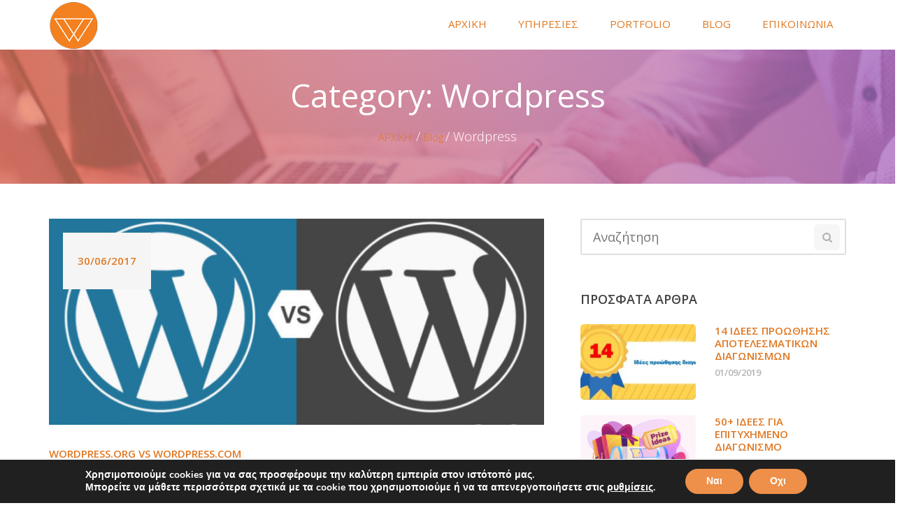

--- FILE ---
content_type: text/html; charset=UTF-8
request_url: https://webace.gr/category/design/wordpress/
body_size: 15236
content:
<!DOCTYPE html>
<html lang="el">
<head>
	<meta charset="UTF-8">
    <meta name="description" content="Περιστέρι">

    <!-- Mobile Specific Meta -->
    <meta name="viewport" content="width=device-width, initial-scale=1, maximum-scale=1" />

     <!-- Pingbacks -->
	<link rel="pingback" href="https://webace.gr/xmlrpc.php">
	<meta name='robots' content='index, follow, max-image-preview:large, max-snippet:-1, max-video-preview:-1' />
	<style>img:is([sizes="auto" i], [sizes^="auto," i]) { contain-intrinsic-size: 3000px 1500px }</style>
	
	<!-- This site is optimized with the Yoast SEO plugin v25.8 - https://yoast.com/wordpress/plugins/seo/ -->
	<title>Wordpress Archives - Κατασκευη ιστοσελιδας</title>
	<link rel="canonical" href="https://webace.gr/category/design/wordpress/" />
	<meta property="og:locale" content="el_GR" />
	<meta property="og:type" content="article" />
	<meta property="og:title" content="Wordpress Archives - Κατασκευη ιστοσελιδας" />
	<meta property="og:url" content="https://webace.gr/category/design/wordpress/" />
	<meta property="og:site_name" content="Κατασκευη ιστοσελιδας" />
	<meta name="twitter:card" content="summary_large_image" />
	<script type="application/ld+json" class="yoast-schema-graph">{"@context":"https://schema.org","@graph":[{"@type":"CollectionPage","@id":"https://webace.gr/category/design/wordpress/","url":"https://webace.gr/category/design/wordpress/","name":"Wordpress Archives - Κατασκευη ιστοσελιδας","isPartOf":{"@id":"https://webace.gr/#website"},"primaryImageOfPage":{"@id":"https://webace.gr/category/design/wordpress/#primaryimage"},"image":{"@id":"https://webace.gr/category/design/wordpress/#primaryimage"},"thumbnailUrl":"https://webace.gr/wp-content/uploads/2017/06/wordpress.com-vs-wordpress.org_.jpg","breadcrumb":{"@id":"https://webace.gr/category/design/wordpress/#breadcrumb"},"inLanguage":"el"},{"@type":"ImageObject","inLanguage":"el","@id":"https://webace.gr/category/design/wordpress/#primaryimage","url":"https://webace.gr/wp-content/uploads/2017/06/wordpress.com-vs-wordpress.org_.jpg","contentUrl":"https://webace.gr/wp-content/uploads/2017/06/wordpress.com-vs-wordpress.org_.jpg","width":800,"height":450,"caption":"wordpress.com vs wordpress.org"},{"@type":"BreadcrumbList","@id":"https://webace.gr/category/design/wordpress/#breadcrumb","itemListElement":[{"@type":"ListItem","position":1,"name":"Home","item":"https://webace.gr/"},{"@type":"ListItem","position":2,"name":"Web Design","item":"https://webace.gr/category/design/"},{"@type":"ListItem","position":3,"name":"Wordpress"}]},{"@type":"WebSite","@id":"https://webace.gr/#website","url":"https://webace.gr/","name":"Κατασκευη ιστοσελιδας","description":"Περιστέρι","potentialAction":[{"@type":"SearchAction","target":{"@type":"EntryPoint","urlTemplate":"https://webace.gr/?s={search_term_string}"},"query-input":{"@type":"PropertyValueSpecification","valueRequired":true,"valueName":"search_term_string"}}],"inLanguage":"el"}]}</script>
	<!-- / Yoast SEO plugin. -->


<link rel='dns-prefetch' href='//fonts.googleapis.com' />
<link rel="alternate" type="application/rss+xml" title="Ροή RSS &raquo; Κατασκευη ιστοσελιδας" href="https://webace.gr/feed/" />
<link rel="alternate" type="application/rss+xml" title="Ροή Σχολίων &raquo; Κατασκευη ιστοσελιδας" href="https://webace.gr/comments/feed/" />
<link rel="alternate" type="application/rss+xml" title="Κατηγορία Ροής Κατασκευη ιστοσελιδας &raquo; Wordpress" href="https://webace.gr/category/design/wordpress/feed/" />
<script type="text/javascript">
/* <![CDATA[ */
window._wpemojiSettings = {"baseUrl":"https:\/\/s.w.org\/images\/core\/emoji\/16.0.1\/72x72\/","ext":".png","svgUrl":"https:\/\/s.w.org\/images\/core\/emoji\/16.0.1\/svg\/","svgExt":".svg","source":{"concatemoji":"https:\/\/webace.gr\/wp-includes\/js\/wp-emoji-release.min.js?ver=6.8.3"}};
/*! This file is auto-generated */
!function(s,n){var o,i,e;function c(e){try{var t={supportTests:e,timestamp:(new Date).valueOf()};sessionStorage.setItem(o,JSON.stringify(t))}catch(e){}}function p(e,t,n){e.clearRect(0,0,e.canvas.width,e.canvas.height),e.fillText(t,0,0);var t=new Uint32Array(e.getImageData(0,0,e.canvas.width,e.canvas.height).data),a=(e.clearRect(0,0,e.canvas.width,e.canvas.height),e.fillText(n,0,0),new Uint32Array(e.getImageData(0,0,e.canvas.width,e.canvas.height).data));return t.every(function(e,t){return e===a[t]})}function u(e,t){e.clearRect(0,0,e.canvas.width,e.canvas.height),e.fillText(t,0,0);for(var n=e.getImageData(16,16,1,1),a=0;a<n.data.length;a++)if(0!==n.data[a])return!1;return!0}function f(e,t,n,a){switch(t){case"flag":return n(e,"\ud83c\udff3\ufe0f\u200d\u26a7\ufe0f","\ud83c\udff3\ufe0f\u200b\u26a7\ufe0f")?!1:!n(e,"\ud83c\udde8\ud83c\uddf6","\ud83c\udde8\u200b\ud83c\uddf6")&&!n(e,"\ud83c\udff4\udb40\udc67\udb40\udc62\udb40\udc65\udb40\udc6e\udb40\udc67\udb40\udc7f","\ud83c\udff4\u200b\udb40\udc67\u200b\udb40\udc62\u200b\udb40\udc65\u200b\udb40\udc6e\u200b\udb40\udc67\u200b\udb40\udc7f");case"emoji":return!a(e,"\ud83e\udedf")}return!1}function g(e,t,n,a){var r="undefined"!=typeof WorkerGlobalScope&&self instanceof WorkerGlobalScope?new OffscreenCanvas(300,150):s.createElement("canvas"),o=r.getContext("2d",{willReadFrequently:!0}),i=(o.textBaseline="top",o.font="600 32px Arial",{});return e.forEach(function(e){i[e]=t(o,e,n,a)}),i}function t(e){var t=s.createElement("script");t.src=e,t.defer=!0,s.head.appendChild(t)}"undefined"!=typeof Promise&&(o="wpEmojiSettingsSupports",i=["flag","emoji"],n.supports={everything:!0,everythingExceptFlag:!0},e=new Promise(function(e){s.addEventListener("DOMContentLoaded",e,{once:!0})}),new Promise(function(t){var n=function(){try{var e=JSON.parse(sessionStorage.getItem(o));if("object"==typeof e&&"number"==typeof e.timestamp&&(new Date).valueOf()<e.timestamp+604800&&"object"==typeof e.supportTests)return e.supportTests}catch(e){}return null}();if(!n){if("undefined"!=typeof Worker&&"undefined"!=typeof OffscreenCanvas&&"undefined"!=typeof URL&&URL.createObjectURL&&"undefined"!=typeof Blob)try{var e="postMessage("+g.toString()+"("+[JSON.stringify(i),f.toString(),p.toString(),u.toString()].join(",")+"));",a=new Blob([e],{type:"text/javascript"}),r=new Worker(URL.createObjectURL(a),{name:"wpTestEmojiSupports"});return void(r.onmessage=function(e){c(n=e.data),r.terminate(),t(n)})}catch(e){}c(n=g(i,f,p,u))}t(n)}).then(function(e){for(var t in e)n.supports[t]=e[t],n.supports.everything=n.supports.everything&&n.supports[t],"flag"!==t&&(n.supports.everythingExceptFlag=n.supports.everythingExceptFlag&&n.supports[t]);n.supports.everythingExceptFlag=n.supports.everythingExceptFlag&&!n.supports.flag,n.DOMReady=!1,n.readyCallback=function(){n.DOMReady=!0}}).then(function(){return e}).then(function(){var e;n.supports.everything||(n.readyCallback(),(e=n.source||{}).concatemoji?t(e.concatemoji):e.wpemoji&&e.twemoji&&(t(e.twemoji),t(e.wpemoji)))}))}((window,document),window._wpemojiSettings);
/* ]]> */
</script>
<style id='wp-emoji-styles-inline-css' type='text/css'>

	img.wp-smiley, img.emoji {
		display: inline !important;
		border: none !important;
		box-shadow: none !important;
		height: 1em !important;
		width: 1em !important;
		margin: 0 0.07em !important;
		vertical-align: -0.1em !important;
		background: none !important;
		padding: 0 !important;
	}
</style>
<link rel='stylesheet' id='wp-block-library-css' href='https://webace.gr/wp-includes/css/dist/block-library/style.min.css?ver=6.8.3' type='text/css' media='all' />
<style id='classic-theme-styles-inline-css' type='text/css'>
/*! This file is auto-generated */
.wp-block-button__link{color:#fff;background-color:#32373c;border-radius:9999px;box-shadow:none;text-decoration:none;padding:calc(.667em + 2px) calc(1.333em + 2px);font-size:1.125em}.wp-block-file__button{background:#32373c;color:#fff;text-decoration:none}
</style>
<style id='global-styles-inline-css' type='text/css'>
:root{--wp--preset--aspect-ratio--square: 1;--wp--preset--aspect-ratio--4-3: 4/3;--wp--preset--aspect-ratio--3-4: 3/4;--wp--preset--aspect-ratio--3-2: 3/2;--wp--preset--aspect-ratio--2-3: 2/3;--wp--preset--aspect-ratio--16-9: 16/9;--wp--preset--aspect-ratio--9-16: 9/16;--wp--preset--color--black: #000000;--wp--preset--color--cyan-bluish-gray: #abb8c3;--wp--preset--color--white: #ffffff;--wp--preset--color--pale-pink: #f78da7;--wp--preset--color--vivid-red: #cf2e2e;--wp--preset--color--luminous-vivid-orange: #ff6900;--wp--preset--color--luminous-vivid-amber: #fcb900;--wp--preset--color--light-green-cyan: #7bdcb5;--wp--preset--color--vivid-green-cyan: #00d084;--wp--preset--color--pale-cyan-blue: #8ed1fc;--wp--preset--color--vivid-cyan-blue: #0693e3;--wp--preset--color--vivid-purple: #9b51e0;--wp--preset--gradient--vivid-cyan-blue-to-vivid-purple: linear-gradient(135deg,rgba(6,147,227,1) 0%,rgb(155,81,224) 100%);--wp--preset--gradient--light-green-cyan-to-vivid-green-cyan: linear-gradient(135deg,rgb(122,220,180) 0%,rgb(0,208,130) 100%);--wp--preset--gradient--luminous-vivid-amber-to-luminous-vivid-orange: linear-gradient(135deg,rgba(252,185,0,1) 0%,rgba(255,105,0,1) 100%);--wp--preset--gradient--luminous-vivid-orange-to-vivid-red: linear-gradient(135deg,rgba(255,105,0,1) 0%,rgb(207,46,46) 100%);--wp--preset--gradient--very-light-gray-to-cyan-bluish-gray: linear-gradient(135deg,rgb(238,238,238) 0%,rgb(169,184,195) 100%);--wp--preset--gradient--cool-to-warm-spectrum: linear-gradient(135deg,rgb(74,234,220) 0%,rgb(151,120,209) 20%,rgb(207,42,186) 40%,rgb(238,44,130) 60%,rgb(251,105,98) 80%,rgb(254,248,76) 100%);--wp--preset--gradient--blush-light-purple: linear-gradient(135deg,rgb(255,206,236) 0%,rgb(152,150,240) 100%);--wp--preset--gradient--blush-bordeaux: linear-gradient(135deg,rgb(254,205,165) 0%,rgb(254,45,45) 50%,rgb(107,0,62) 100%);--wp--preset--gradient--luminous-dusk: linear-gradient(135deg,rgb(255,203,112) 0%,rgb(199,81,192) 50%,rgb(65,88,208) 100%);--wp--preset--gradient--pale-ocean: linear-gradient(135deg,rgb(255,245,203) 0%,rgb(182,227,212) 50%,rgb(51,167,181) 100%);--wp--preset--gradient--electric-grass: linear-gradient(135deg,rgb(202,248,128) 0%,rgb(113,206,126) 100%);--wp--preset--gradient--midnight: linear-gradient(135deg,rgb(2,3,129) 0%,rgb(40,116,252) 100%);--wp--preset--font-size--small: 13px;--wp--preset--font-size--medium: 20px;--wp--preset--font-size--large: 36px;--wp--preset--font-size--x-large: 42px;--wp--preset--spacing--20: 0.44rem;--wp--preset--spacing--30: 0.67rem;--wp--preset--spacing--40: 1rem;--wp--preset--spacing--50: 1.5rem;--wp--preset--spacing--60: 2.25rem;--wp--preset--spacing--70: 3.38rem;--wp--preset--spacing--80: 5.06rem;--wp--preset--shadow--natural: 6px 6px 9px rgba(0, 0, 0, 0.2);--wp--preset--shadow--deep: 12px 12px 50px rgba(0, 0, 0, 0.4);--wp--preset--shadow--sharp: 6px 6px 0px rgba(0, 0, 0, 0.2);--wp--preset--shadow--outlined: 6px 6px 0px -3px rgba(255, 255, 255, 1), 6px 6px rgba(0, 0, 0, 1);--wp--preset--shadow--crisp: 6px 6px 0px rgba(0, 0, 0, 1);}:where(.is-layout-flex){gap: 0.5em;}:where(.is-layout-grid){gap: 0.5em;}body .is-layout-flex{display: flex;}.is-layout-flex{flex-wrap: wrap;align-items: center;}.is-layout-flex > :is(*, div){margin: 0;}body .is-layout-grid{display: grid;}.is-layout-grid > :is(*, div){margin: 0;}:where(.wp-block-columns.is-layout-flex){gap: 2em;}:where(.wp-block-columns.is-layout-grid){gap: 2em;}:where(.wp-block-post-template.is-layout-flex){gap: 1.25em;}:where(.wp-block-post-template.is-layout-grid){gap: 1.25em;}.has-black-color{color: var(--wp--preset--color--black) !important;}.has-cyan-bluish-gray-color{color: var(--wp--preset--color--cyan-bluish-gray) !important;}.has-white-color{color: var(--wp--preset--color--white) !important;}.has-pale-pink-color{color: var(--wp--preset--color--pale-pink) !important;}.has-vivid-red-color{color: var(--wp--preset--color--vivid-red) !important;}.has-luminous-vivid-orange-color{color: var(--wp--preset--color--luminous-vivid-orange) !important;}.has-luminous-vivid-amber-color{color: var(--wp--preset--color--luminous-vivid-amber) !important;}.has-light-green-cyan-color{color: var(--wp--preset--color--light-green-cyan) !important;}.has-vivid-green-cyan-color{color: var(--wp--preset--color--vivid-green-cyan) !important;}.has-pale-cyan-blue-color{color: var(--wp--preset--color--pale-cyan-blue) !important;}.has-vivid-cyan-blue-color{color: var(--wp--preset--color--vivid-cyan-blue) !important;}.has-vivid-purple-color{color: var(--wp--preset--color--vivid-purple) !important;}.has-black-background-color{background-color: var(--wp--preset--color--black) !important;}.has-cyan-bluish-gray-background-color{background-color: var(--wp--preset--color--cyan-bluish-gray) !important;}.has-white-background-color{background-color: var(--wp--preset--color--white) !important;}.has-pale-pink-background-color{background-color: var(--wp--preset--color--pale-pink) !important;}.has-vivid-red-background-color{background-color: var(--wp--preset--color--vivid-red) !important;}.has-luminous-vivid-orange-background-color{background-color: var(--wp--preset--color--luminous-vivid-orange) !important;}.has-luminous-vivid-amber-background-color{background-color: var(--wp--preset--color--luminous-vivid-amber) !important;}.has-light-green-cyan-background-color{background-color: var(--wp--preset--color--light-green-cyan) !important;}.has-vivid-green-cyan-background-color{background-color: var(--wp--preset--color--vivid-green-cyan) !important;}.has-pale-cyan-blue-background-color{background-color: var(--wp--preset--color--pale-cyan-blue) !important;}.has-vivid-cyan-blue-background-color{background-color: var(--wp--preset--color--vivid-cyan-blue) !important;}.has-vivid-purple-background-color{background-color: var(--wp--preset--color--vivid-purple) !important;}.has-black-border-color{border-color: var(--wp--preset--color--black) !important;}.has-cyan-bluish-gray-border-color{border-color: var(--wp--preset--color--cyan-bluish-gray) !important;}.has-white-border-color{border-color: var(--wp--preset--color--white) !important;}.has-pale-pink-border-color{border-color: var(--wp--preset--color--pale-pink) !important;}.has-vivid-red-border-color{border-color: var(--wp--preset--color--vivid-red) !important;}.has-luminous-vivid-orange-border-color{border-color: var(--wp--preset--color--luminous-vivid-orange) !important;}.has-luminous-vivid-amber-border-color{border-color: var(--wp--preset--color--luminous-vivid-amber) !important;}.has-light-green-cyan-border-color{border-color: var(--wp--preset--color--light-green-cyan) !important;}.has-vivid-green-cyan-border-color{border-color: var(--wp--preset--color--vivid-green-cyan) !important;}.has-pale-cyan-blue-border-color{border-color: var(--wp--preset--color--pale-cyan-blue) !important;}.has-vivid-cyan-blue-border-color{border-color: var(--wp--preset--color--vivid-cyan-blue) !important;}.has-vivid-purple-border-color{border-color: var(--wp--preset--color--vivid-purple) !important;}.has-vivid-cyan-blue-to-vivid-purple-gradient-background{background: var(--wp--preset--gradient--vivid-cyan-blue-to-vivid-purple) !important;}.has-light-green-cyan-to-vivid-green-cyan-gradient-background{background: var(--wp--preset--gradient--light-green-cyan-to-vivid-green-cyan) !important;}.has-luminous-vivid-amber-to-luminous-vivid-orange-gradient-background{background: var(--wp--preset--gradient--luminous-vivid-amber-to-luminous-vivid-orange) !important;}.has-luminous-vivid-orange-to-vivid-red-gradient-background{background: var(--wp--preset--gradient--luminous-vivid-orange-to-vivid-red) !important;}.has-very-light-gray-to-cyan-bluish-gray-gradient-background{background: var(--wp--preset--gradient--very-light-gray-to-cyan-bluish-gray) !important;}.has-cool-to-warm-spectrum-gradient-background{background: var(--wp--preset--gradient--cool-to-warm-spectrum) !important;}.has-blush-light-purple-gradient-background{background: var(--wp--preset--gradient--blush-light-purple) !important;}.has-blush-bordeaux-gradient-background{background: var(--wp--preset--gradient--blush-bordeaux) !important;}.has-luminous-dusk-gradient-background{background: var(--wp--preset--gradient--luminous-dusk) !important;}.has-pale-ocean-gradient-background{background: var(--wp--preset--gradient--pale-ocean) !important;}.has-electric-grass-gradient-background{background: var(--wp--preset--gradient--electric-grass) !important;}.has-midnight-gradient-background{background: var(--wp--preset--gradient--midnight) !important;}.has-small-font-size{font-size: var(--wp--preset--font-size--small) !important;}.has-medium-font-size{font-size: var(--wp--preset--font-size--medium) !important;}.has-large-font-size{font-size: var(--wp--preset--font-size--large) !important;}.has-x-large-font-size{font-size: var(--wp--preset--font-size--x-large) !important;}
:where(.wp-block-post-template.is-layout-flex){gap: 1.25em;}:where(.wp-block-post-template.is-layout-grid){gap: 1.25em;}
:where(.wp-block-columns.is-layout-flex){gap: 2em;}:where(.wp-block-columns.is-layout-grid){gap: 2em;}
:root :where(.wp-block-pullquote){font-size: 1.5em;line-height: 1.6;}
</style>
<link rel='stylesheet' id='tt-base-font1780990596-css' href='//fonts.googleapis.com/css?family=Open+Sans%3A400%2C400italic%2C600%2C600italic%2C700%2C700italic%2C300italic%2C300&#038;ver=6.8.3' type='text/css' media='all' />
<link rel='stylesheet' id='tt-custom-font-Open Sans-css' href='//fonts.googleapis.com/css?family=Open+Sans&#038;ver=6.8.3' type='text/css' media='all' />
<link rel='stylesheet' id='tt-bootstrap.css-css' href='https://webace.gr/wp-content/themes/daylight/css/bootstrap.css?ver=6.8.3' type='text/css' media='all' />
<link rel='stylesheet' id='tt-font-awesome.css-css' href='https://webace.gr/wp-content/themes/daylight/css/font-awesome.css?ver=6.8.3' type='text/css' media='all' />
<link rel='stylesheet' id='tt-icomoon.css-css' href='https://webace.gr/wp-content/themes/daylight/css/icomoon.css?ver=6.8.3' type='text/css' media='all' />
<link rel='stylesheet' id='tt-main-style-css' href='https://webace.gr/wp-content/themes/daylight/css/screen.css?ver=6.8.3' type='text/css' media='all' />
<style id='tt-main-style-inline-css' type='text/css'>
.widget.widget_latest_posts ul li .title {
    color: #fff;
    font-weight: 600;
    font-size: 12px;
    text-transform: uppercase;
    margin: 0;
}

.isotope-filters ul li a {
    position: relative;
    color: #757575;
    font-size: 16px;
    line-height: 27px;
    text-transform: uppercase;
    font-weight: 600;
    padding: 3px 9px;
    border-radius: 4px;
}

.vc_cta3-content-header {
    color: 
    #8224e3;
    background-color: rgba(255,255,255,0.1)!important;
}



        header {
            background-color: #ffffff !important;
        }

        @media (min-width: 992px) {
            header .main-nav ul li ul {
                background-color: #e1e1e1; 
            }

            header .main-nav > ul > li:hover, header .main-nav ul li.current-menu-item {
                background: #e1e1e1; 
            }
        }

        @media (max-width: 992px) {
            header .main-nav {
                background: rgba(255,255,255,0.85);
            }
        }
    
        @media (min-width: 992px) {
            header .main-nav ul > li:hover > a, header .main-nav ul li.current-menu-item > a,
            header .main-nav ul li,
            header .main-nav ul li ul li a  {
                color: #f48120;
            }
        }

        @media (max-width: 992px) {
            header .main-nav ul li,
            header .mobile-toggle {
                color: #f48120;
            }
        }
    
        footer {
            background: #333333;
        }
    
        footer,
        footer .widget .widget-title,
        .widget.social-widget ul li a,
        .widget.social-widget ul li a:hover i,
        .widget p {
            color: #ffffff !important;
        }
    
        @media (max-width: 992px) {
             header .main-nav ul li a:hover {
                color: #f47309 !important;
            }
        }

        .btn.orange,
        .btn.purple {
            color: #f47309;
            border-color: #f47309;
        }

        .btn.orange:hover,
        .subscribe-form .form-submit,
        .btn.purple:hover {
            background: #f47309;
        }

        .search-form .form-input:focus,
        .respond-form .form-input:focus,
        .comment-form .form-input:focus,
        .subscribe-form .form-input:focus {
            border-color: #f47309;
        }

        .subscribe-form .result_container,
        .blog-post-item .title a:hover,
        .blog-post-item .post-meta .likes.liked,
        .blog-post-item .post-meta .likes.liked:before,
        .blog-post-item .post-meta .likes:hover,
        .blog-post-item .post-meta .likes:hover:before,
        .blog-post-item .post-meta .read-more:hover,
        .article .post-meta .likes.liked,
        .article .post-meta .likes.liked:before,
        .article .post-meta .likes:hover,
        .article .post-meta .likes:hover:before,
        .article .post-footer .likes.liked,
        .article .post-footer .likes.liked:before,
        .widget ul li a:hover,
        .sidebar .widget.widget_categories ul li a:hover,
        .sidebar .widget.widget_archive ul li a:hover,
        .sidebar .widget.widget_tag_cloud .tagcloud a:hover,
        .widget.widget_latest_posts ul li .title:hover,
        .article.single .tags span,
        .article.single .tags:before,
        .article.single .tags a:hover,
        .article.single .categories a:hover,
        .article .post-title a:hover,
        .article .post-meta .read-more:hover,
        .single-project .project-meta .meta li span,
        .single-project .tags span,
        .single-project .tags:before,
        .service-item.v2 .title,
        .features-section .purchase-project h3 {
            color: #f47309;
        }
    body {color: #303030;}body {font-size: 15px;}body {font-family: Open Sans;}a {color: #e07721;}a {font-size: 15px;}a {font-family: Open Sans;}h1, h2, h3, h4, h5, h6 {color: #f48120;}h1, h2, h3, h4, h5, h6 {font-family: Open Sans;}h1 {font-size: 26px;}h2 {font-size: 22px;}h3 {font-size: 18px;}h4 {font-size: 17px;}h5 {font-size: 16px;}h6 {font-size: px;}.widget.widget_latest_posts ul li .title {
    color: #fff;
    font-weight: 600;
    font-size: 12px;
    text-transform: uppercase;
    margin: 0;
}

.isotope-filters ul li a {
    position: relative;
    color: #757575;
    font-size: 16px;
    line-height: 27px;
    text-transform: uppercase;
    font-weight: 600;
    padding: 3px 9px;
    border-radius: 4px;
}

.vc_cta3-content-header {
    color: 
    #8224e3;
    background-color: rgba(255,255,255,0.1)!important;
}


</style>
<link rel='stylesheet' id='tt-theme-style-css' href='https://webace.gr/wp-content/themes/daylight/style.css?ver=6.8.3' type='text/css' media='all' />
<link rel='stylesheet' id='moove_gdpr_frontend-css' href='https://webace.gr/wp-content/plugins/gdpr-cookie-compliance/dist/styles/gdpr-main.css?ver=5.0.5' type='text/css' media='all' />
<style id='moove_gdpr_frontend-inline-css' type='text/css'>
#moove_gdpr_cookie_modal,#moove_gdpr_cookie_info_bar,.gdpr_cookie_settings_shortcode_content{font-family:&#039;Nunito&#039;,sans-serif}#moove_gdpr_save_popup_settings_button{background-color:#373737;color:#fff}#moove_gdpr_save_popup_settings_button:hover{background-color:#000}#moove_gdpr_cookie_info_bar .moove-gdpr-info-bar-container .moove-gdpr-info-bar-content a.mgbutton,#moove_gdpr_cookie_info_bar .moove-gdpr-info-bar-container .moove-gdpr-info-bar-content button.mgbutton{background-color:#ee9049}#moove_gdpr_cookie_modal .moove-gdpr-modal-content .moove-gdpr-modal-footer-content .moove-gdpr-button-holder a.mgbutton,#moove_gdpr_cookie_modal .moove-gdpr-modal-content .moove-gdpr-modal-footer-content .moove-gdpr-button-holder button.mgbutton,.gdpr_cookie_settings_shortcode_content .gdpr-shr-button.button-green{background-color:#ee9049;border-color:#ee9049}#moove_gdpr_cookie_modal .moove-gdpr-modal-content .moove-gdpr-modal-footer-content .moove-gdpr-button-holder a.mgbutton:hover,#moove_gdpr_cookie_modal .moove-gdpr-modal-content .moove-gdpr-modal-footer-content .moove-gdpr-button-holder button.mgbutton:hover,.gdpr_cookie_settings_shortcode_content .gdpr-shr-button.button-green:hover{background-color:#fff;color:#ee9049}#moove_gdpr_cookie_modal .moove-gdpr-modal-content .moove-gdpr-modal-close i,#moove_gdpr_cookie_modal .moove-gdpr-modal-content .moove-gdpr-modal-close span.gdpr-icon{background-color:#ee9049;border:1px solid #ee9049}#moove_gdpr_cookie_info_bar span.change-settings-button.focus-g,#moove_gdpr_cookie_info_bar span.change-settings-button:focus,#moove_gdpr_cookie_info_bar button.change-settings-button.focus-g,#moove_gdpr_cookie_info_bar button.change-settings-button:focus{-webkit-box-shadow:0 0 1px 3px #ee9049;-moz-box-shadow:0 0 1px 3px #ee9049;box-shadow:0 0 1px 3px #ee9049}#moove_gdpr_cookie_modal .moove-gdpr-modal-content .moove-gdpr-modal-close i:hover,#moove_gdpr_cookie_modal .moove-gdpr-modal-content .moove-gdpr-modal-close span.gdpr-icon:hover,#moove_gdpr_cookie_info_bar span[data-href]>u.change-settings-button{color:#ee9049}#moove_gdpr_cookie_modal .moove-gdpr-modal-content .moove-gdpr-modal-left-content #moove-gdpr-menu li.menu-item-selected a span.gdpr-icon,#moove_gdpr_cookie_modal .moove-gdpr-modal-content .moove-gdpr-modal-left-content #moove-gdpr-menu li.menu-item-selected button span.gdpr-icon{color:inherit}#moove_gdpr_cookie_modal .moove-gdpr-modal-content .moove-gdpr-modal-left-content #moove-gdpr-menu li a span.gdpr-icon,#moove_gdpr_cookie_modal .moove-gdpr-modal-content .moove-gdpr-modal-left-content #moove-gdpr-menu li button span.gdpr-icon{color:inherit}#moove_gdpr_cookie_modal .gdpr-acc-link{line-height:0;font-size:0;color:transparent;position:absolute}#moove_gdpr_cookie_modal .moove-gdpr-modal-content .moove-gdpr-modal-close:hover i,#moove_gdpr_cookie_modal .moove-gdpr-modal-content .moove-gdpr-modal-left-content #moove-gdpr-menu li a,#moove_gdpr_cookie_modal .moove-gdpr-modal-content .moove-gdpr-modal-left-content #moove-gdpr-menu li button,#moove_gdpr_cookie_modal .moove-gdpr-modal-content .moove-gdpr-modal-left-content #moove-gdpr-menu li button i,#moove_gdpr_cookie_modal .moove-gdpr-modal-content .moove-gdpr-modal-left-content #moove-gdpr-menu li a i,#moove_gdpr_cookie_modal .moove-gdpr-modal-content .moove-gdpr-tab-main .moove-gdpr-tab-main-content a:hover,#moove_gdpr_cookie_info_bar.moove-gdpr-dark-scheme .moove-gdpr-info-bar-container .moove-gdpr-info-bar-content a.mgbutton:hover,#moove_gdpr_cookie_info_bar.moove-gdpr-dark-scheme .moove-gdpr-info-bar-container .moove-gdpr-info-bar-content button.mgbutton:hover,#moove_gdpr_cookie_info_bar.moove-gdpr-dark-scheme .moove-gdpr-info-bar-container .moove-gdpr-info-bar-content a:hover,#moove_gdpr_cookie_info_bar.moove-gdpr-dark-scheme .moove-gdpr-info-bar-container .moove-gdpr-info-bar-content button:hover,#moove_gdpr_cookie_info_bar.moove-gdpr-dark-scheme .moove-gdpr-info-bar-container .moove-gdpr-info-bar-content span.change-settings-button:hover,#moove_gdpr_cookie_info_bar.moove-gdpr-dark-scheme .moove-gdpr-info-bar-container .moove-gdpr-info-bar-content button.change-settings-button:hover,#moove_gdpr_cookie_info_bar.moove-gdpr-dark-scheme .moove-gdpr-info-bar-container .moove-gdpr-info-bar-content u.change-settings-button:hover,#moove_gdpr_cookie_info_bar span[data-href]>u.change-settings-button,#moove_gdpr_cookie_info_bar.moove-gdpr-dark-scheme .moove-gdpr-info-bar-container .moove-gdpr-info-bar-content a.mgbutton.focus-g,#moove_gdpr_cookie_info_bar.moove-gdpr-dark-scheme .moove-gdpr-info-bar-container .moove-gdpr-info-bar-content button.mgbutton.focus-g,#moove_gdpr_cookie_info_bar.moove-gdpr-dark-scheme .moove-gdpr-info-bar-container .moove-gdpr-info-bar-content a.focus-g,#moove_gdpr_cookie_info_bar.moove-gdpr-dark-scheme .moove-gdpr-info-bar-container .moove-gdpr-info-bar-content button.focus-g,#moove_gdpr_cookie_info_bar.moove-gdpr-dark-scheme .moove-gdpr-info-bar-container .moove-gdpr-info-bar-content a.mgbutton:focus,#moove_gdpr_cookie_info_bar.moove-gdpr-dark-scheme .moove-gdpr-info-bar-container .moove-gdpr-info-bar-content button.mgbutton:focus,#moove_gdpr_cookie_info_bar.moove-gdpr-dark-scheme .moove-gdpr-info-bar-container .moove-gdpr-info-bar-content a:focus,#moove_gdpr_cookie_info_bar.moove-gdpr-dark-scheme .moove-gdpr-info-bar-container .moove-gdpr-info-bar-content button:focus,#moove_gdpr_cookie_info_bar.moove-gdpr-dark-scheme .moove-gdpr-info-bar-container .moove-gdpr-info-bar-content span.change-settings-button.focus-g,span.change-settings-button:focus,button.change-settings-button.focus-g,button.change-settings-button:focus,#moove_gdpr_cookie_info_bar.moove-gdpr-dark-scheme .moove-gdpr-info-bar-container .moove-gdpr-info-bar-content u.change-settings-button.focus-g,#moove_gdpr_cookie_info_bar.moove-gdpr-dark-scheme .moove-gdpr-info-bar-container .moove-gdpr-info-bar-content u.change-settings-button:focus{color:#ee9049}#moove_gdpr_cookie_modal .moove-gdpr-branding.focus-g span,#moove_gdpr_cookie_modal .moove-gdpr-modal-content .moove-gdpr-tab-main a.focus-g{color:#ee9049}#moove_gdpr_cookie_modal.gdpr_lightbox-hide{display:none}
</style>
<script type="text/javascript" src="https://webace.gr/wp-content/themes/daylight/tesla_framework/static/js/holder.js" id="tesla-image-holder-js"></script>
<script type="text/javascript" id="jquery-core-js-extra">
/* <![CDATA[ */
var tesla_ajax = {"url":"https:\/\/webace.gr\/wp-admin\/admin-ajax.php","nonce":"f15cab3cb3"};
tesla_ajax.actions = {testimonials:{},
tt_portfolio:{},
tt_members:{},
};
/* ]]> */
</script>
<script type="text/javascript" src="https://webace.gr/wp-includes/js/jquery/jquery.min.js?ver=3.7.1" id="jquery-core-js"></script>
<script type="text/javascript" src="https://webace.gr/wp-includes/js/jquery/jquery-migrate.min.js?ver=3.4.1" id="jquery-migrate-js"></script>
<script></script><link rel="https://api.w.org/" href="https://webace.gr/wp-json/" /><link rel="alternate" title="JSON" type="application/json" href="https://webace.gr/wp-json/wp/v2/categories/39" /><link rel="EditURI" type="application/rsd+xml" title="RSD" href="https://webace.gr/xmlrpc.php?rsd" />
<meta name="generator" content="WordPress 6.8.3" />
<meta name="google-site-verification" content="51E5hydwk-gYDKnXUSIFsIMR1vAJbU1GtBNXHrrxi8w" />
<!-- Global site tag (gtag.js) - Google Analytics -->
<script async src="https://www.googletagmanager.com/gtag/js?id=UA-101950577-1"></script>
<script>
  window.dataLayer = window.dataLayer || [];
  function gtag(){dataLayer.push(arguments);}
  gtag('js', new Date());

  gtag('config', 'UA-101950577-1');
</script><script type="text/javascript">var ajaxurl = 'https://webace.gr/wp-admin/admin-ajax.php';</script><link rel="icon" href="https://webace.gr/wp-content/uploads/2019/12/AVATAR-e1593195641901.png" sizes="32x32" />
<link rel="icon" href="https://webace.gr/wp-content/uploads/2019/12/AVATAR-e1593195641901.png" sizes="192x192" />
<link rel="apple-touch-icon" href="https://webace.gr/wp-content/uploads/2019/12/AVATAR-e1593195641901.png" />
<meta name="msapplication-TileImage" content="https://webace.gr/wp-content/uploads/2019/12/AVATAR-e1593195641901.png" />
<meta name="generator" content="Powered by WPBakery Page Builder - drag and drop page builder for WordPress."/>
<script id='nitro-telemetry-meta' nitro-exclude>window.NPTelemetryMetadata={missReason: (!window.NITROPACK_STATE ? 'cache not found' : 'hit'),pageType: 'category',isEligibleForOptimization: true,}</script><script id='nitro-generic' nitro-exclude>(()=>{window.NitroPack=window.NitroPack||{coreVersion:"na",isCounted:!1};let e=document.createElement("script");if(e.src="https://nitroscripts.com/lzlaTsCImSrxTXjrWaxcYbpultTGEmZv",e.async=!0,e.id="nitro-script",document.head.appendChild(e),!window.NitroPack.isCounted){window.NitroPack.isCounted=!0;let t=()=>{navigator.sendBeacon("https://to.getnitropack.com/p",JSON.stringify({siteId:"lzlaTsCImSrxTXjrWaxcYbpultTGEmZv",url:window.location.href,isOptimized:!!window.IS_NITROPACK,coreVersion:"na",missReason:window.NPTelemetryMetadata?.missReason||"",pageType:window.NPTelemetryMetadata?.pageType||"",isEligibleForOptimization:!!window.NPTelemetryMetadata?.isEligibleForOptimization}))};(()=>{let e=()=>new Promise(e=>{"complete"===document.readyState?e():window.addEventListener("load",e)}),i=()=>new Promise(e=>{document.prerendering?document.addEventListener("prerenderingchange",e,{once:!0}):e()}),a=async()=>{await i(),await e(),t()};a()})(),window.addEventListener("pageshow",e=>{if(e.persisted){let i=document.prerendering||self.performance?.getEntriesByType?.("navigation")[0]?.activationStart>0;"visible"!==document.visibilityState||i||t()}})}})();</script><link rel="icon" href="https://webace.gr/wp-content/uploads/2019/12/AVATAR-e1593195641901.png" sizes="32x32" />
<link rel="icon" href="https://webace.gr/wp-content/uploads/2019/12/AVATAR-e1593195641901.png" sizes="192x192" />
<link rel="apple-touch-icon" href="https://webace.gr/wp-content/uploads/2019/12/AVATAR-e1593195641901.png" />
<meta name="msapplication-TileImage" content="https://webace.gr/wp-content/uploads/2019/12/AVATAR-e1593195641901.png" />
<noscript><style> .wpb_animate_when_almost_visible { opacity: 1; }</style></noscript></head>
    
<body id="page" class="archive category category-wordpress category-39 wp-theme-daylight wpb-js-composer js-comp-ver-8.3.1 vc_responsive">
        <div class="page-wrapper">
        <header class="clearfix no-sticky">
            <div class="container">
                <a href="https://webace.gr/" style="color:#ffffff;font-family:Open Sans;font-size:19px;" class="logo-wrapper alignleft">
                                            <img src="https://webace.gr/wp-content/uploads/2020/08/logo-webace-website70.png" alt="Daylight">
                                    </a>

                <nav class="main-nav ">
                    <ul>
                        <li id="menu-item-276" class="menu-item menu-item-type-post_type menu-item-object-page menu-item-home menu-item-276"><a href="https://webace.gr/">ΑΡΧΙΚΗ</a></li>
<li id="menu-item-280" class="menu-item menu-item-type-post_type menu-item-object-page menu-item-280"><a href="https://webace.gr/ypiresies/">ΥΠΗΡΕΣΙΕΣ</a></li>
<li id="menu-item-279" class="menu-item menu-item-type-post_type menu-item-object-page menu-item-279"><a href="https://webace.gr/portfolio/">Portfolio</a></li>
<li id="menu-item-278" class="menu-item menu-item-type-post_type menu-item-object-page current_page_parent menu-item-278"><a href="https://webace.gr/blog/">BLOG</a></li>
<li id="menu-item-281" class="menu-item menu-item-type-post_type menu-item-object-page menu-item-281"><a href="https://webace.gr/epikinonia/">ΕΠΙΚΟΙΝΩΝΙΑ</a></li>
                    </ul>
                </nav>

                <span class="mobile-toggle"></span>
            </div>
        </header>

        <div class="content-wrapper">  


<section class="hero-section page-title">
    <div class="container">
        <h1 class="hero-title">
        	Category:  Wordpress                    </h1>
                <ul class="tt-breadcrumbs ">
            <li><a href="https://webace.gr/">ΑΡΧΙΚΗ</a></li>
            <li><a href="https://webace.gr/blog/">Blog</a></li><li>Wordpress</li>        </ul>
            </ul>
</section>

<section class="articles-section">
    <div class="container">
        <div class="row no-margin">
            
            <div class="col-md-8 articles-list">
                                        <div class="article post-617 post type-post status-publish format-standard has-post-thumbnail hentry category-wordpress tag-wordpress">
	    <div class="cover">
        <a href="https://webace.gr/wordpress-org-wordpress-com/">
            <img width="720" height="300" src="https://webace.gr/wp-content/uploads/2017/06/wordpress.com-vs-wordpress.org_-720x300.jpg" class="attachment-featured-image size-featured-image wp-post-image" alt="wordpress.com vs wordpress.org" decoding="async" fetchpriority="high" />            <span class="post-date">30/06/2017</span>
        </a>
    </div>
	
    <h2 class="post-title"><a href="https://webace.gr/wordpress-org-wordpress-com/">WORDPRESS.ORG VS WORDPRESS.COM</a></h2>
        <p class="post-description">Πολλές φορές οταν κάποιος θέλει να ξεκινήσει ένα site ή blog με το wordpress μπερδεύεται μεταξύ του wordpress.org και του wordpress.com. Σε αυτό το άρθρο θα συγκρίνουμε και θα εστιάσουμε στα υπερ κα...</p>

    <div class="post-meta">
        <span class="comments">0</span>
        <span class="likes " data-id="617">1</span>
        <a class="read-more" href="https://webace.gr/wordpress-org-wordpress-com/">Περισσότερα</a>
    </div>
</div><div class="article post-612 post type-post status-publish format-standard has-post-thumbnail hentry category-wordpress tag-cms tag-wordpress">
	    <div class="cover">
        <a href="https://webace.gr/giati-wordpress/">
            <img width="720" height="300" src="https://webace.gr/wp-content/uploads/2017/06/wordpress-bg-medblue-720x300.png" class="attachment-featured-image size-featured-image wp-post-image" alt="wordpress" decoding="async" />            <span class="post-date">28/06/2017</span>
        </a>
    </div>
	
    <h2 class="post-title"><a href="https://webace.gr/giati-wordpress/">ΓΙΑΤΙ WORDPRESS;</a></h2>
        <p class="post-description">WordPress &amp; Γιατί πρέπει να το χρησιμοποιήσετε
Γιατί πρέπει να χρησιμοποιήσω το WordPress; Δεν είναι το παλιό μου site μου αρκετά καλό; Γιατί πρέπει να αλλάξω σε WordPress; Αν ρωτάτε αυτές τι...</p>

    <div class="post-meta">
        <span class="comments">0</span>
        <span class="likes " data-id="612">1</span>
        <a class="read-more" href="https://webace.gr/giati-wordpress/">Περισσότερα</a>
    </div>
</div><div class="article post-360 post type-post status-publish format-standard has-post-thumbnail hentry category-design category-wordpress tag-cms tag-developement tag-drupal tag-joomla tag-wordpress">
	    <div class="cover">
        <a href="https://webace.gr/wordpress-vs-joomla-vs-drupal/">
            <img width="720" height="300" src="https://webace.gr/wp-content/uploads/2017/06/drupal-wordpress-joomla-720x300.png" class="attachment-featured-image size-featured-image wp-post-image" alt="drupal-wordpress-joomla" decoding="async" />            <span class="post-date">23/06/2017</span>
        </a>
    </div>
	
    <h2 class="post-title"><a href="https://webace.gr/wordpress-vs-joomla-vs-drupal/">WORDPRESS vs JOOMLA vs DRUPAL</a></h2>
        <p class="post-description">ΣΥΓΚΡΙΣΗ CMS WORDPRESS-JOOMLA-DRUPAL
Πρώτα απ ‘όλα, υπάρχουν διάφοροι τρόποι για να δημιουργήσετε ένα site. Πίσω στο 1998 – 2007, οι περισσότεροι web designers δημιούργησαν τις ιστοσελίδες τους, χρησ�...</p>

    <div class="post-meta">
        <span class="comments">0</span>
        <span class="likes " data-id="360">1</span>
        <a class="read-more" href="https://webace.gr/wordpress-vs-joomla-vs-drupal/">Περισσότερα</a>
    </div>
</div>                                                </div>

             
            <div class="col-md-4 no-padding">
                <div class="sidebar">
	<div class="row isotope-container">
		<div class="col-md-12 col-sm-6 col-xs-12 isotope-item"><div class="widget widget_search"><form class="search-form" method="get" role="search" action="https://webace.gr/">
	<input class="form-input" type="text" name="s" id="s" value="" placeholder="Αναζήτηση"  autocomplete="off">
	<button class="form-submit">
		<i class="fa fa-search"></i>
	</button>
</form></div></div><div class="col-md-12 col-sm-6 col-xs-12 isotope-item"><div class="widget widget_latest_posts"><h4 class="widget-title">ΠΡΟΣΦΑΤΑ ΑΡΘΡΑ</h4>
	<ul class="posts">
			<li class="">
											<a href="https://webace.gr/14-idees-proothisis-apotelesmatikon-diagonismon/" class="image">
					<img width="165" height="76" src="https://webace.gr/wp-content/uploads/2019/09/14-Ιδέες-προώθησης-αποτελεσματικών-διαγωνισμών.jpg" class="attachment-165x108 size-165x108 wp-post-image" alt="14 Ιδέες προώθησης αποτελεσματικών διαγωνισμών" decoding="async" loading="lazy" srcset="https://webace.gr/wp-content/uploads/2019/09/14-Ιδέες-προώθησης-αποτελεσματικών-διαγωνισμών.jpg 933w, https://webace.gr/wp-content/uploads/2019/09/14-Ιδέες-προώθησης-αποτελεσματικών-διαγωνισμών-300x137.jpg 300w, https://webace.gr/wp-content/uploads/2019/09/14-Ιδέες-προώθησης-αποτελεσματικών-διαγωνισμών-768x351.jpg 768w" sizes="auto, (max-width: 165px) 100vw, 165px" />				</a>
							
			<h3 class="title"><a href="https://webace.gr/14-idees-proothisis-apotelesmatikon-diagonismon/">14 Ιδέες προώθησης αποτελεσματικών διαγωνισμών</a></h3>
			<span class="date">01/09/2019</span>
		</li>
			<li class="">
											<a href="https://webace.gr/50idees-gia-epitychimeno-diagonismo/" class="image">
					<img width="165" height="80" src="https://webace.gr/wp-content/uploads/2019/09/contest-prize-ideas.png" class="attachment-165x108 size-165x108 wp-post-image" alt="50+ΙΔΕΕΣ ΓΙΑ ΕΠΙΤΥΧΗΜΕΝΟ ΔΙΑΓΩΝΙΣΜΟ" decoding="async" loading="lazy" srcset="https://webace.gr/wp-content/uploads/2019/09/contest-prize-ideas.png 620w, https://webace.gr/wp-content/uploads/2019/09/contest-prize-ideas-300x145.png 300w" sizes="auto, (max-width: 165px) 100vw, 165px" />				</a>
							
			<h3 class="title"><a href="https://webace.gr/50idees-gia-epitychimeno-diagonismo/">50+ ΙΔΕΕΣ ΓΙΑ ΕΠΙΤΥΧΗΜΕΝΟ ΔΙΑΓΩΝΙΣΜΟ</a></h3>
			<span class="date">01/09/2019</span>
		</li>
			<li class="">
											<a href="https://webace.gr/pos-treksete-enan-diagonismo-6-vimata/" class="image">
					<img width="165" height="86" src="https://webace.gr/wp-content/uploads/2019/08/Giveaway2.jpg" class="attachment-165x108 size-165x108 wp-post-image" alt="&quot;Τρέξτε&quot; έναν διαγωνισμό με επιτυχία" decoding="async" loading="lazy" srcset="https://webace.gr/wp-content/uploads/2019/08/Giveaway2.jpg 1200w, https://webace.gr/wp-content/uploads/2019/08/Giveaway2-300x157.jpg 300w, https://webace.gr/wp-content/uploads/2019/08/Giveaway2-768x402.jpg 768w, https://webace.gr/wp-content/uploads/2019/08/Giveaway2-1024x536.jpg 1024w" sizes="auto, (max-width: 165px) 100vw, 165px" />				</a>
							
			<h3 class="title"><a href="https://webace.gr/pos-treksete-enan-diagonismo-6-vimata/">Πώς να &#8220;τρέξετε&#8221; έναν διαγωνισμό σε 6  βήματα</a></h3>
			<span class="date">15/08/2019</span>
		</li>
			<li class="">
											<a href="https://webace.gr/chrisi-tou-ilektronikou-tachydromeiou-e-mail-marketing/" class="image">
					<img width="165" height="86" src="https://webace.gr/wp-content/uploads/2017/07/emailmarketingguide.jpg" class="attachment-165x108 size-165x108 wp-post-image" alt="" decoding="async" loading="lazy" srcset="https://webace.gr/wp-content/uploads/2017/07/emailmarketingguide.jpg 960w, https://webace.gr/wp-content/uploads/2017/07/emailmarketingguide-300x156.jpg 300w, https://webace.gr/wp-content/uploads/2017/07/emailmarketingguide-768x400.jpg 768w" sizes="auto, (max-width: 165px) 100vw, 165px" />				</a>
							
			<h3 class="title"><a href="https://webace.gr/chrisi-tou-ilektronikou-tachydromeiou-e-mail-marketing/">Η χρήση του ηλεκτρονικού ταχυδρομείου ως email marketing</a></h3>
			<span class="date">05/07/2017</span>
		</li>
			<li class="">
											<a href="https://webace.gr/ti-einai-to-e-mail-marketing/" class="image">
					<img width="165" height="80" src="https://webace.gr/wp-content/uploads/2017/07/Email-marketing.png" class="attachment-165x108 size-165x108 wp-post-image" alt="e-mail marketing" decoding="async" loading="lazy" srcset="https://webace.gr/wp-content/uploads/2017/07/Email-marketing.png 820w, https://webace.gr/wp-content/uploads/2017/07/Email-marketing-300x146.png 300w, https://webace.gr/wp-content/uploads/2017/07/Email-marketing-768x375.png 768w" sizes="auto, (max-width: 165px) 100vw, 165px" />				</a>
							
			<h3 class="title"><a href="https://webace.gr/ti-einai-to-e-mail-marketing/">Τι είναι το e-mail marketing</a></h3>
			<span class="date">05/07/2017</span>
		</li>
		</ul>

	</div></div><div class="col-md-12 col-sm-6 col-xs-12 isotope-item"><div class="widget widget_categories"><h4 class="widget-title">ΚΑΤΗΓΟΡΙΕΣ ΑΡΘΡΩΝ</h4>
			<ul>
					<li class="cat-item cat-item-24"><a href="https://webace.gr/category/digital-marketing/">Digital Marketing</a> (11)
<ul class='children'>
	<li class="cat-item cat-item-25"><a href="https://webace.gr/category/digital-marketing/affiliate-marketing/">Affiliate Marketing</a> (1)
</li>
	<li class="cat-item cat-item-29"><a href="https://webace.gr/category/digital-marketing/e-mail-marketing/">E-mail Marketing</a> (5)
</li>
	<li class="cat-item cat-item-28"><a href="https://webace.gr/category/digital-marketing/online-video-marketing/">Online Video Marketing</a> (1)
</li>
	<li class="cat-item cat-item-26"><a href="https://webace.gr/category/digital-marketing/social-media-marketing/">Social media marketing</a> (5)
</li>
</ul>
</li>
	<li class="cat-item cat-item-5"><a href="https://webace.gr/category/photography/">Photography</a> (1)
</li>
	<li class="cat-item cat-item-3 current-cat-parent current-cat-ancestor"><a href="https://webace.gr/category/design/">Web Design</a> (5)
<ul class='children'>
	<li class="cat-item cat-item-39 current-cat"><a aria-current="page" href="https://webace.gr/category/design/wordpress/">Wordpress</a> (3)
</li>
</ul>
</li>
			</ul>

			</div></div><div class="col-md-12 col-sm-6 col-xs-12 isotope-item"><div class="widget widget_tag_cloud"><h4 class="widget-title">ΕΤΙΚΕΤΕΣ</h4><div class="tagcloud"><a href="https://webace.gr/category/digital-marketing/affiliate-marketing/" class="tag-cloud-link tag-link-25 tag-link-position-1" style="font-size: 8pt;" aria-label="Affiliate Marketing (1 στοιχείο)">Affiliate Marketing<span class="tag-link-count"> (1)</span></a>
<a href="https://webace.gr/category/digital-marketing/" class="tag-cloud-link tag-link-24 tag-link-position-2" style="font-size: 22pt;" aria-label="Digital Marketing (10 στοιχεία)">Digital Marketing<span class="tag-link-count"> (10)</span></a>
<a href="https://webace.gr/category/digital-marketing/e-mail-marketing/" class="tag-cloud-link tag-link-29 tag-link-position-3" style="font-size: 17.081081081081pt;" aria-label="E-mail Marketing (5 στοιχεία)">E-mail Marketing<span class="tag-link-count"> (5)</span></a>
<a href="https://webace.gr/category/digital-marketing/online-video-marketing/" class="tag-cloud-link tag-link-28 tag-link-position-4" style="font-size: 8pt;" aria-label="Online Video Marketing (1 στοιχείο)">Online Video Marketing<span class="tag-link-count"> (1)</span></a>
<a href="https://webace.gr/category/photography/" class="tag-cloud-link tag-link-5 tag-link-position-5" style="font-size: 8pt;" aria-label="Photography (1 στοιχείο)">Photography<span class="tag-link-count"> (1)</span></a>
<a href="https://webace.gr/category/digital-marketing/social-media-marketing/" class="tag-cloud-link tag-link-26 tag-link-position-6" style="font-size: 17.081081081081pt;" aria-label="Social media marketing (5 στοιχεία)">Social media marketing<span class="tag-link-count"> (5)</span></a>
<a href="https://webace.gr/category/design/" class="tag-cloud-link tag-link-3 tag-link-position-7" style="font-size: 13.675675675676pt;" aria-label="Web Design (3 στοιχεία)">Web Design<span class="tag-link-count"> (3)</span></a>
<a href="https://webace.gr/category/design/wordpress/" class="tag-cloud-link tag-link-39 tag-link-position-8" style="font-size: 13.675675675676pt;" aria-label="Wordpress (3 στοιχεία)">Wordpress<span class="tag-link-count"> (3)</span></a></div>
</div></div><div class="col-md-12 col-sm-6 col-xs-12 isotope-item"><div class="widget widget_calendar"><div id="calendar_wrap" class="calendar_wrap"><table id="wp-calendar" class="wp-calendar-table">
	<caption>Ιανουάριος 2026</caption>
	<thead>
	<tr>
		<th scope="col" aria-label="Δευτέρα">Δ</th>
		<th scope="col" aria-label="Τρίτη">Τ</th>
		<th scope="col" aria-label="Τετάρτη">Τ</th>
		<th scope="col" aria-label="Πέμπτη">Π</th>
		<th scope="col" aria-label="Παρασκευή">Π</th>
		<th scope="col" aria-label="Σάββατο">Σ</th>
		<th scope="col" aria-label="Κυριακή">Κ</th>
	</tr>
	</thead>
	<tbody>
	<tr>
		<td colspan="3" class="pad">&nbsp;</td><td>1</td><td>2</td><td>3</td><td>4</td>
	</tr>
	<tr>
		<td>5</td><td>6</td><td>7</td><td>8</td><td>9</td><td>10</td><td>11</td>
	</tr>
	<tr>
		<td>12</td><td>13</td><td>14</td><td id="today">15</td><td>16</td><td>17</td><td>18</td>
	</tr>
	<tr>
		<td>19</td><td>20</td><td>21</td><td>22</td><td>23</td><td>24</td><td>25</td>
	</tr>
	<tr>
		<td>26</td><td>27</td><td>28</td><td>29</td><td>30</td><td>31</td>
		<td class="pad" colspan="1">&nbsp;</td>
	</tr>
	</tbody>
	</table><nav aria-label="Προηγούμενους και επόμενους μήνες" class="wp-calendar-nav">
		<span class="wp-calendar-nav-prev"><a href="https://webace.gr/2019/09/">&laquo; Σεπ</a></span>
		<span class="pad">&nbsp;</span>
		<span class="wp-calendar-nav-next">&nbsp;</span>
	</nav></div></div></div>	</div>
</div>            </div>
                    </div>
    </div>
</section>


<script nitro-exclude>
    var heartbeatData = new FormData(); heartbeatData.append('nitroHeartbeat', '1');
    fetch(location.href, {method: 'POST', body: heartbeatData, credentials: 'omit'});
</script>
<script nitro-exclude>
    document.cookie = 'nitroCachedPage=' + (!window.NITROPACK_STATE ? '0' : '1') + '; path=/; SameSite=Lax';
</script>
<script nitro-exclude>
    if (!window.NITROPACK_STATE || window.NITROPACK_STATE != 'FRESH') {
        var proxyPurgeOnly = 0;
        if (typeof navigator.sendBeacon !== 'undefined') {
            var nitroData = new FormData(); nitroData.append('nitroBeaconUrl', 'aHR0cHM6Ly93ZWJhY2UuZ3IvY2F0ZWdvcnkvZGVzaWduL3dvcmRwcmVzcy8='); nitroData.append('nitroBeaconCookies', 'W10='); nitroData.append('nitroBeaconHash', '2d2d39cb0ac599316d78397c733ca4ee3a4e6418e79e92c6346909595d8ce3e6c54c896d3de864263cfaf3307eb3273ee60d242b0fb64010551282e6051a7ac2'); nitroData.append('proxyPurgeOnly', ''); nitroData.append('layout', 'category'); navigator.sendBeacon(location.href, nitroData);
        } else {
            var xhr = new XMLHttpRequest(); xhr.open('POST', location.href, true); xhr.setRequestHeader('Content-Type', 'application/x-www-form-urlencoded'); xhr.send('nitroBeaconUrl=aHR0cHM6Ly93ZWJhY2UuZ3IvY2F0ZWdvcnkvZGVzaWduL3dvcmRwcmVzcy8=&nitroBeaconCookies=W10=&nitroBeaconHash=2d2d39cb0ac599316d78397c733ca4ee3a4e6418e79e92c6346909595d8ce3e6c54c896d3de864263cfaf3307eb3273ee60d242b0fb64010551282e6051a7ac2&proxyPurgeOnly=&layout=category');
        }
    }
</script>        </div>
        
        <footer>
            <div class="container">
                <div class="row">
			<div class="col-md-4 col-sm-6"> 
		<div class="widget widget_nav_menu"><div class="menu-gdpr-container"><ul id="menu-gdpr" class="menu"><li id="menu-item-854" class="menu-item menu-item-type-post_type menu-item-object-page menu-item-854"><a href="https://webace.gr/epikinonia/">ΕΠΙΚΟΙΝΩΝΙΑ</a></li>
<li id="menu-item-855" class="menu-item menu-item-type-post_type menu-item-object-page menu-item-855"><a href="https://webace.gr/oroi-chrisis/">ΟΡΟΙ ΧΡΗΣΗΣ</a></li>
<li id="menu-item-856" class="menu-item menu-item-type-post_type menu-item-object-page menu-item-856"><a href="https://webace.gr/politiki-cookies/">ΠΟΛΙΤΙΚΗ COOKIES</a></li>
<li id="menu-item-857" class="menu-item menu-item-type-post_type menu-item-object-page menu-item-857"><a href="https://webace.gr/politiki-aporritou/">ΠΟΛΙΤΙΚΗ ΑΠΟΡΡΗΤΟΥ</a></li>
</ul></div></div><div class="widget widget_text">			<div class="textwidget"><p style="text-align: left;"><span style="color: #775cce;">© 2019 | <strong>WebAce by <a href="https://dmarketing.gr/" rel="noopener" target="_blank">DMarketing</a></strong><br />
</span></p>
</div>
		</div>		</div>
	
			<div class="col-md-2 col-sm-6"> 
		<div class="widget social-widget">
		<ul>
		                <li>
                    <a href="https://www.facebook.com/digistrategy/"><i class="fa fa-facebook" title="facebook"></i>Facebook</a>
                </li>
                            <li>
                    <a href="https://webace.gr/feed/"><i class="fa fa-rss" title="rss"></i>Rss</a>
                </li>
                    </ul>

        </div>		</div>
	
			<div class="col-md-3 col-sm-6"> 
		<div class="widget widget_nav_menu"><div class="menu-widget-menu-container"><ul id="menu-widget-menu" class="menu"><li id="menu-item-471" class="menu-item menu-item-type-post_type menu-item-object-page menu-item-471"><a href="https://webace.gr/kataskevi-istoselidas/">ΚΑΤΑΣΚΕΥΗ ΙΣΤΟΣΕΛΙΔΑΣ</a></li>
<li id="menu-item-470" class="menu-item menu-item-type-post_type menu-item-object-page menu-item-470"><a href="https://webace.gr/eshop-2/">ESHOP</a></li>
<li id="menu-item-473" class="menu-item menu-item-type-post_type menu-item-object-page menu-item-473"><a href="https://webace.gr/proti-selida-sto-google/">ΠΡΩΤΗ ΣΕΛΙΔΑ ΣΤΟ GOOGLE</a></li>
<li id="menu-item-472" class="menu-item menu-item-type-post_type menu-item-object-page menu-item-472"><a href="https://webace.gr/hosting/">ΠΑΚΕΤΑ ΦΙΛΟΞΕΝΙΑΣ</a></li>
<li id="menu-item-474" class="menu-item menu-item-type-post_type menu-item-object-page menu-item-474"><a href="https://webace.gr/updates/">ΣΥΝΤΗΡΗΣΗ ΙΣΤΟΣΕΛΙΔΑΣ</a></li>
<li id="menu-item-846" class="menu-item menu-item-type-post_type menu-item-object-page menu-item-846"><a href="https://webace.gr/portfolio/">PORTFOLIO</a></li>
</ul></div></div>		</div>
	
			<div class="col-md-3 col-sm-6"> 
		<div class="widget widget_latest_posts">
	<ul class="posts">
			<li class="">
											<a href="https://webace.gr/14-idees-proothisis-apotelesmatikon-diagonismon/" class="image">
					<img width="165" height="76" src="https://webace.gr/wp-content/uploads/2019/09/14-Ιδέες-προώθησης-αποτελεσματικών-διαγωνισμών.jpg" class="attachment-165x108 size-165x108 wp-post-image" alt="14 Ιδέες προώθησης αποτελεσματικών διαγωνισμών" decoding="async" loading="lazy" srcset="https://webace.gr/wp-content/uploads/2019/09/14-Ιδέες-προώθησης-αποτελεσματικών-διαγωνισμών.jpg 933w, https://webace.gr/wp-content/uploads/2019/09/14-Ιδέες-προώθησης-αποτελεσματικών-διαγωνισμών-300x137.jpg 300w, https://webace.gr/wp-content/uploads/2019/09/14-Ιδέες-προώθησης-αποτελεσματικών-διαγωνισμών-768x351.jpg 768w" sizes="auto, (max-width: 165px) 100vw, 165px" />				</a>
							
			<h3 class="title"><a href="https://webace.gr/14-idees-proothisis-apotelesmatikon-diagonismon/">14 Ιδέες προώθησης αποτελεσματικών διαγωνισμών</a></h3>
			<span class="date">01/09/2019</span>
		</li>
			<li class="">
											<a href="https://webace.gr/50idees-gia-epitychimeno-diagonismo/" class="image">
					<img width="165" height="80" src="https://webace.gr/wp-content/uploads/2019/09/contest-prize-ideas.png" class="attachment-165x108 size-165x108 wp-post-image" alt="50+ΙΔΕΕΣ ΓΙΑ ΕΠΙΤΥΧΗΜΕΝΟ ΔΙΑΓΩΝΙΣΜΟ" decoding="async" loading="lazy" srcset="https://webace.gr/wp-content/uploads/2019/09/contest-prize-ideas.png 620w, https://webace.gr/wp-content/uploads/2019/09/contest-prize-ideas-300x145.png 300w" sizes="auto, (max-width: 165px) 100vw, 165px" />				</a>
							
			<h3 class="title"><a href="https://webace.gr/50idees-gia-epitychimeno-diagonismo/">50+ ΙΔΕΕΣ ΓΙΑ ΕΠΙΤΥΧΗΜΕΝΟ ΔΙΑΓΩΝΙΣΜΟ</a></h3>
			<span class="date">01/09/2019</span>
		</li>
		</ul>

	</div>		</div>
	</div>
            </div>
        </footer>
    </div>

    <script type="speculationrules">
{"prefetch":[{"source":"document","where":{"and":[{"href_matches":"\/*"},{"not":{"href_matches":["\/wp-*.php","\/wp-admin\/*","\/wp-content\/uploads\/*","\/wp-content\/*","\/wp-content\/plugins\/*","\/wp-content\/themes\/daylight\/*","\/*\\?(.+)"]}},{"not":{"selector_matches":"a[rel~=\"nofollow\"]"}},{"not":{"selector_matches":".no-prefetch, .no-prefetch a"}}]},"eagerness":"conservative"}]}
</script>
	<!--copyscapeskip-->
	<aside id="moove_gdpr_cookie_info_bar" class="moove-gdpr-info-bar-hidden moove-gdpr-align-center moove-gdpr-dark-scheme gdpr_infobar_postion_bottom" aria-label="Cookie Banner για GDPR" style="display: none;">
	<div class="moove-gdpr-info-bar-container">
		<div class="moove-gdpr-info-bar-content">
		
<div class="moove-gdpr-cookie-notice">
  <p>Χρησιμοποιούμε cookies για να σας προσφέρουμε την καλύτερη εμπειρία στον ιστότοπό μας.</p>
<p>Μπορείτε να μάθετε περισσότερα σχετικά με τα cookie που χρησιμοποιούμε ή να τα απενεργοποιήσετε στις <button  aria-haspopup="true" data-href="#moove_gdpr_cookie_modal" class="change-settings-button">ρυθμίσεις</button>.</p>
</div>
<!--  .moove-gdpr-cookie-notice -->
		
<div class="moove-gdpr-button-holder">
			<button class="mgbutton moove-gdpr-infobar-allow-all gdpr-fbo-0" aria-label="Ναι" >Ναι</button>
						<button class="mgbutton moove-gdpr-infobar-reject-btn gdpr-fbo-1 "  aria-label="Οχι">Οχι</button>
			</div>
<!--  .button-container -->
		</div>
		<!-- moove-gdpr-info-bar-content -->
	</div>
	<!-- moove-gdpr-info-bar-container -->
	</aside>
	<!-- #moove_gdpr_cookie_info_bar -->
	<!--/copyscapeskip-->
<link rel='stylesheet' id='su-shortcodes-css' href='https://webace.gr/wp-content/plugins/shortcodes-ultimate/includes/css/shortcodes.css?ver=7.4.5' type='text/css' media='all' />
<script type="text/javascript" id="subscription-js-extra">
/* <![CDATA[ */
var ttSubscrConfig = {"error_class":"error","required_class":"s_error","required_msg":"Please insert email","invalid_email_class":"invalid_email","invalid_email_msg":"Invalid Email","input_timeout":"1","success_class":"success","animation_done_class":"animation_done","result_timeout":"3000","result_container_selector":"form .result_container","date_format":"F j, Y, g:i a","date_headline":"Date","no_data_posted":"No data received","error_open_create_files_msg":"Error writing to disk","success_msg":"Successfully Subscribed","error_writing_msg":"Couldn't write to file","subscription_nonce":"ba52455fcc"};
/* ]]> */
</script>
<script type="text/javascript" src="https://webace.gr/wp-content/themes/daylight/tesla_framework/static/js/subscription.js?ver=6.8.3" id="subscription-js"></script>
<script type="text/javascript" src="https://webace.gr/wp-content/themes/daylight/js/imagesloaded.pkgd.min.js?ver=6.8.3" id="tt-imagesloaded.pkgd.min.js-js"></script>
<script type="text/javascript" src="https://webace.gr/wp-content/themes/daylight/js/isotope.js?ver=6.8.3" id="tt-isotope.js-js"></script>
<script type="text/javascript" src="https://webace.gr/wp-content/themes/daylight/js/slick.js?ver=6.8.3" id="tt-slick.js-js"></script>
<script type="text/javascript" id="options.js-js-extra">
/* <![CDATA[ */
var themeOptions = {"dirUri":"https:\/\/webace.gr\/wp-content\/themes\/daylight"};
/* ]]> */
</script>
<script type="text/javascript" src="https://webace.gr/wp-content/themes/daylight/js/options.js?ver=6.8.3" id="options.js-js"></script>
<script type="text/javascript" id="moove_gdpr_frontend-js-extra">
/* <![CDATA[ */
var moove_frontend_gdpr_scripts = {"ajaxurl":"https:\/\/webace.gr\/wp-admin\/admin-ajax.php","post_id":"617","plugin_dir":"https:\/\/webace.gr\/wp-content\/plugins\/gdpr-cookie-compliance","show_icons":"all","is_page":"","ajax_cookie_removal":"false","strict_init":"2","enabled_default":{"strict":1,"third_party":0,"advanced":0,"performance":0,"preference":0},"geo_location":"false","force_reload":"false","is_single":"","hide_save_btn":"false","current_user":"0","cookie_expiration":"365","script_delay":"2000","close_btn_action":"1","close_btn_rdr":"","scripts_defined":"{\"cache\":true,\"header\":\"\",\"body\":\"\",\"footer\":\"\",\"thirdparty\":{\"header\":\"\",\"body\":\"\",\"footer\":\"<!-- Global site tag (gtag.js) - Google Analytics -->\\r\\n<script data-gdpr async src=\\\"https:\\\/\\\/www.googletagmanager.com\\\/gtag\\\/js?id=UA-101950577-1\\\"><\\\/script>\\r\\n<script data-gdpr>\\r\\n  window.dataLayer = window.dataLayer || [];\\r\\n  function gtag(){dataLayer.push(arguments);}\\r\\n  gtag('js', new Date());\\r\\n\\r\\n  gtag('config', 'UA-101950577-1');\\r\\n<\\\/script>\"},\"strict\":{\"header\":\"\",\"body\":\"\",\"footer\":\"\"},\"advanced\":{\"header\":\"<script data-gdpr src=\\\"https:\\\/\\\/maps.googleapis.com\\\/maps\\\/api\\\/js?key=AIzaSyBC24P-uNZLeMfuUxF4Ou5miLwTCAKItmc\\\" type=\\\"text\\\/javascript\\\"><\\\/script>\\r\\n<script data-gdpr type=\\\"text\\\/javascript\\\">\\r\\nfunction initialize() {\\r\\n    var mapOptions = {\\r\\n        center: { lat: latitude, lng: longitude},\\r\\n        zoom: zoom\\r\\n    };\\r\\n    var map = new google.maps.Map(document.getElementById('map-canvas'),\\r\\n        mapOptions);\\r\\n}\\r\\ngoogle.maps.event.addDomListener(window, 'load', initialize);\\r\\n<\\\/script>\",\"body\":\"\",\"footer\":\"\"}}","gdpr_scor":"true","wp_lang":"","wp_consent_api":"false","gdpr_nonce":"adc0585db6"};
/* ]]> */
</script>
<script type="text/javascript" src="https://webace.gr/wp-content/plugins/gdpr-cookie-compliance/dist/scripts/main.js?ver=5.0.5" id="moove_gdpr_frontend-js"></script>
<script type="text/javascript" id="moove_gdpr_frontend-js-after">
/* <![CDATA[ */
var gdpr_consent__strict = "false"
var gdpr_consent__thirdparty = "false"
var gdpr_consent__advanced = "false"
var gdpr_consent__performance = "false"
var gdpr_consent__preference = "false"
var gdpr_consent__cookies = ""
/* ]]> */
</script>
<script></script>
    
	<!--copyscapeskip-->
	<!-- V1 -->
	<dialog id="moove_gdpr_cookie_modal" class="gdpr_lightbox-hide" aria-modal="true" aria-label="Οθόνη ρυθμίσεων GDPR">
	<div class="moove-gdpr-modal-content moove-clearfix logo-position-left moove_gdpr_modal_theme_v1">
		    
		<button class="moove-gdpr-modal-close" autofocus aria-label="Κλείσιμο Ρυθμίσεων Cookie GDPR">
			<span class="gdpr-sr-only">Κλείσιμο Ρυθμίσεων Cookie GDPR</span>
			<span class="gdpr-icon moovegdpr-arrow-close"></span>
		</button>
				<div class="moove-gdpr-modal-left-content">
		
<div class="moove-gdpr-company-logo-holder">
	<img src="https://webace.gr/wp-content/plugins/gdpr-cookie-compliance/dist/images/gdpr-logo.png" alt="Κατασκευη ιστοσελιδας"   width="350"  height="233"  class="img-responsive" />
</div>
<!--  .moove-gdpr-company-logo-holder -->
		<ul id="moove-gdpr-menu">
			
<li class="menu-item-on menu-item-privacy_overview menu-item-selected">
	<button data-href="#privacy_overview" class="moove-gdpr-tab-nav" aria-label="Επισκόπηση απορρήτου">
	<span class="gdpr-nav-tab-title">Επισκόπηση απορρήτου</span>
	</button>
</li>

	<li class="menu-item-strict-necessary-cookies menu-item-off">
	<button data-href="#strict-necessary-cookies" class="moove-gdpr-tab-nav" aria-label="Αυστηρά απαραίτητα cookies">
		<span class="gdpr-nav-tab-title">Αυστηρά απαραίτητα cookies</span>
	</button>
	</li>


	<li class="menu-item-off menu-item-third_party_cookies">
	<button data-href="#third_party_cookies" class="moove-gdpr-tab-nav" aria-label="Cookies τρίτου μέρους">
		<span class="gdpr-nav-tab-title">Cookies τρίτου μέρους</span>
	</button>
	</li>

	<li class="menu-item-advanced-cookies menu-item-off">
	<button data-href="#advanced-cookies" class="moove-gdpr-tab-nav" aria-label="Πρόσθετο Cookie">
		<span class="gdpr-nav-tab-title">Πρόσθετο Cookie</span>
	</button>
	</li>


	<li class="menu-item-moreinfo menu-item-off">
	<button data-href="#cookie_policy_modal" class="moove-gdpr-tab-nav" aria-label="Πολιτική cookie">
		<span class="gdpr-nav-tab-title">Πολιτική cookie</span>
	</button>
	</li>
		</ul>
		
<div class="moove-gdpr-branding-cnt">
			<a href="https://wordpress.org/plugins/gdpr-cookie-compliance/" rel="noopener noreferrer" target="_blank" class='moove-gdpr-branding'>WebAce&nbsp; <span>GDPR Cookie Compliance</span></a>
		</div>
<!--  .moove-gdpr-branding -->
		</div>
		<!--  .moove-gdpr-modal-left-content -->
		<div class="moove-gdpr-modal-right-content">
		<div class="moove-gdpr-modal-title">
			 
		</div>
		<!-- .moove-gdpr-modal-ritle -->
		<div class="main-modal-content">

			<div class="moove-gdpr-tab-content">
			
<div id="privacy_overview" class="moove-gdpr-tab-main">
		<span class="tab-title">Επισκόπηση απορρήτου</span>
		<div class="moove-gdpr-tab-main-content">
	<p>Αυτός ο ιστότοπος χρησιμοποιεί cookies για να σας παρέχουμε την καλύτερη δυνατή εμπειρία χρήστη.</p>
<p>Οι πληροφορίες cookies αποθηκεύονται στο πρόγραμμα περιήγησής σας και εκτελούν λειτουργίες όπως η αναγνώρισή σας όταν επιστρέφετε στον ιστότοπό μας και βοηθώντας την ομάδα μας να καταλάβει ποιες ενότητες του ιστότοπου θεωρείτε πιο ενδιαφέρουσες και χρήσιμες.</p>
<p>Μπορείτε να προσαρμόσετε όλες τις ρυθμίσεις cookie σας μεταβαίνοντας στις καρτέλες στην αριστερή πλευρά.</p>
		</div>
	<!--  .moove-gdpr-tab-main-content -->

</div>
<!-- #privacy_overview -->
			
  <div id="strict-necessary-cookies" class="moove-gdpr-tab-main" style="display:none">
    <span class="tab-title">Αυστηρά απαραίτητα cookies</span>
    <div class="moove-gdpr-tab-main-content">
      <p>Αυστηρά απαραίτητο! Το cookies θα πρέπει να είναι ενεργοποιημένο ανά πάσα στιγμή, ώστε να μπορέσουμε να αποθηκεύσουμε τις προτιμήσεις σας για ρυθμίσεις cookies.</p>
      <div class="moove-gdpr-status-bar ">
        <div class="gdpr-cc-form-wrap">
          <div class="gdpr-cc-form-fieldset">
            <label class="cookie-switch" for="moove_gdpr_strict_cookies">    
              <span class="gdpr-sr-only">Ενεργοποίηση ή απενεργοποίηση των Cookies</span>        
              <input type="checkbox" aria-label="Αυστηρά απαραίτητα cookies"  value="check" name="moove_gdpr_strict_cookies" id="moove_gdpr_strict_cookies">
              <span class="cookie-slider cookie-round gdpr-sr" data-text-enable="Ενεργοποιήθηκε" data-text-disabled="Απενεργοποιήθηκε">
                <span class="gdpr-sr-label">
                  <span class="gdpr-sr-enable">Ενεργοποιήθηκε</span>
                  <span class="gdpr-sr-disable">Απενεργοποιήθηκε</span>
                </span>
              </span>
            </label>
          </div>
          <!-- .gdpr-cc-form-fieldset -->
        </div>
        <!-- .gdpr-cc-form-wrap -->
      </div>
      <!-- .moove-gdpr-status-bar -->
                                              
    </div>
    <!--  .moove-gdpr-tab-main-content -->
  </div>
  <!-- #strict-necesarry-cookies -->
			
  <div id="third_party_cookies" class="moove-gdpr-tab-main" style="display:none">
    <span class="tab-title">Cookies τρίτου μέρους</span>
    <div class="moove-gdpr-tab-main-content">
      <p>Αυτός ο ιστότοπος χρησιμοποιεί το Google Analytics για τη συλλογή ανώνυμων πληροφοριών, όπως ο αριθμός των επισκεπτών στον ιστότοπο και οι πιο δημοφιλείς σελίδες.</p>
<p>Η διατήρηση αυτού του cookie μας βοηθά να βελτιώσουμε τον ιστότοπό μας.</p>
      <div class="moove-gdpr-status-bar">
        <div class="gdpr-cc-form-wrap">
          <div class="gdpr-cc-form-fieldset">
            <label class="cookie-switch" for="moove_gdpr_performance_cookies">    
              <span class="gdpr-sr-only">Ενεργοποίηση ή απενεργοποίηση των Cookies</span>     
              <input type="checkbox" aria-label="Cookies τρίτου μέρους" value="check" name="moove_gdpr_performance_cookies" id="moove_gdpr_performance_cookies" disabled>
              <span class="cookie-slider cookie-round gdpr-sr" data-text-enable="Ενεργοποιήθηκε" data-text-disabled="Απενεργοποιήθηκε">
                <span class="gdpr-sr-label">
                  <span class="gdpr-sr-enable">Ενεργοποιήθηκε</span>
                  <span class="gdpr-sr-disable">Απενεργοποιήθηκε</span>
                </span>
              </span>
            </label>
          </div>
          <!-- .gdpr-cc-form-fieldset -->
        </div>
        <!-- .gdpr-cc-form-wrap -->
      </div>
      <!-- .moove-gdpr-status-bar -->
             
    </div>
    <!--  .moove-gdpr-tab-main-content -->
  </div>
  <!-- #third_party_cookies -->
			
  <div id="advanced-cookies" class="moove-gdpr-tab-main" style="display:none">
    <span class="tab-title">Πρόσθετο Cookie</span>
    <div class="moove-gdpr-tab-main-content">
      <p>Αυτός ο ιστότοπος χρησιμοποιεί τo ακόλουθο πρόσθετο cookie:</p>
<p>Google maps</p>
<p>Για να εμφανιστεί ο χάρτης της Google χρειάζεται να ενεργοποιήσετε το Cookie</p>
      <div class="moove-gdpr-status-bar">
        <div class="gdpr-cc-form-wrap">
          <div class="gdpr-cc-form-fieldset">
            <label class="cookie-switch" for="moove_gdpr_advanced_cookies">    
              <span class="gdpr-sr-only">Ενεργοποίηση ή απενεργοποίηση των Cookies</span>
              <input type="checkbox" aria-label="Πρόσθετο Cookie" value="check" name="moove_gdpr_advanced_cookies" id="moove_gdpr_advanced_cookies" disabled>
              <span class="cookie-slider cookie-round gdpr-sr" data-text-enable="Ενεργοποιήθηκε" data-text-disabled="Απενεργοποιήθηκε">
                <span class="gdpr-sr-label">
                  <span class="gdpr-sr-enable">Ενεργοποιήθηκε</span>
                  <span class="gdpr-sr-disable">Απενεργοποιήθηκε</span>
                </span>
              </span>
            </label>
          </div>
          <!-- .gdpr-cc-form-fieldset -->
        </div>
        <!-- .gdpr-cc-form-wrap -->
      </div>
      <!-- .moove-gdpr-status-bar -->
         
    </div>
    <!--  .moove-gdpr-tab-main-content -->
  </div>
  <!-- #advanced-cookies -->
									
	<div id="cookie_policy_modal" class="moove-gdpr-tab-main" style="display:none">
	<span class="tab-title">Πολιτική cookie</span>
	<div class="moove-gdpr-tab-main-content">
		<p>Περισσότερες πληροφορίες για την <a href="https://policies.google.com/technologies/cookies" target="_blank" rel="noopener">Πολιτική cookies</a></p>
		 
	</div>
	<!--  .moove-gdpr-tab-main-content -->
	</div>
			</div>
			<!--  .moove-gdpr-tab-content -->
		</div>
		<!--  .main-modal-content -->
		<div class="moove-gdpr-modal-footer-content">
			<div class="moove-gdpr-button-holder">
						<button class="mgbutton moove-gdpr-modal-allow-all button-visible" aria-label="Ενεργοποίηση όλων">Ενεργοποίηση όλων</button>
								<button class="mgbutton moove-gdpr-modal-save-settings button-visible" aria-label="Αποθήκευση αλλαγών">Αποθήκευση αλλαγών</button>
				</div>
<!--  .moove-gdpr-button-holder -->
		</div>
		<!--  .moove-gdpr-modal-footer-content -->
		</div>
		<!--  .moove-gdpr-modal-right-content -->

		<div class="moove-clearfix"></div>

	</div>
	<!--  .moove-gdpr-modal-content -->
	</dialog>
	<!-- #moove_gdpr_cookie_modal -->
	<!--/copyscapeskip-->
</body>
</html>